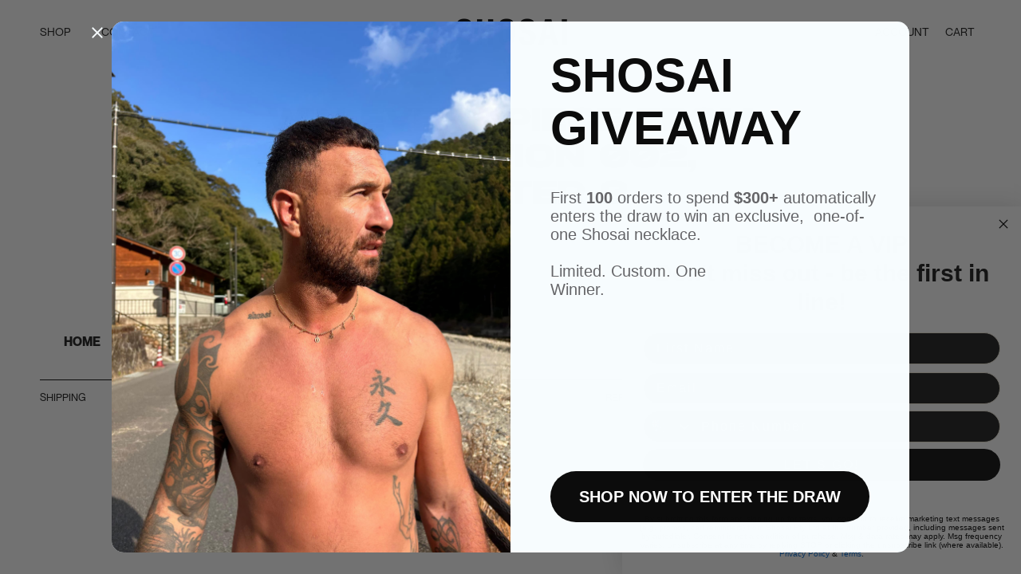

--- FILE ---
content_type: text/javascript
request_url: https://shosaistore.com/cdn/shop/t/56/assets/custom.js?v=54653987850311263881750131701
body_size: -677
content:
//# sourceMappingURL=/cdn/shop/t/56/assets/custom.js.map?v=54653987850311263881750131701
